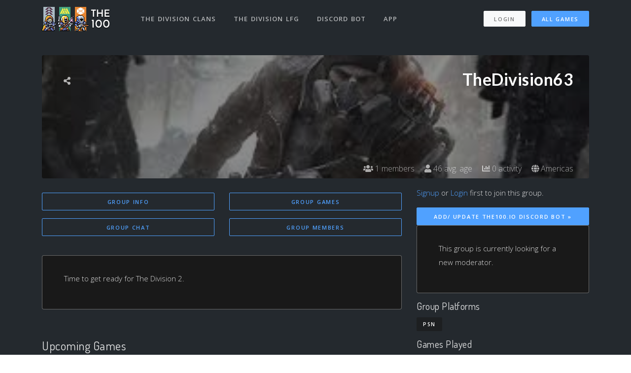

--- FILE ---
content_type: text/html; charset=utf-8
request_url: https://thedivision.the100.io/groups/v2/5307
body_size: 21446
content:
<!DOCTYPE html>
<html lang="en">

<head>
  <meta charset="utf-8">
<script type="419d8bf1e288e925020b8cb0-text/javascript">window.NREUM||(NREUM={});NREUM.info={"beacon":"bam.nr-data.net","errorBeacon":"bam.nr-data.net","licenseKey":"ea9bc27515","applicationID":"7065976","transactionName":"IVdZEkZaWlVQQU0BSg1NRxUbRl5WQmwSFF0UUVIR","queueTime":1,"applicationTime":44,"agent":""}</script>
<script type="419d8bf1e288e925020b8cb0-text/javascript">(window.NREUM||(NREUM={})).init={ajax:{deny_list:["bam.nr-data.net"]},feature_flags:["soft_nav"]};(window.NREUM||(NREUM={})).loader_config={licenseKey:"ea9bc27515",applicationID:"7065976",browserID:"7065981"};;/*! For license information please see nr-loader-rum-1.308.0.min.js.LICENSE.txt */
(()=>{var e,t,r={163:(e,t,r)=>{"use strict";r.d(t,{j:()=>E});var n=r(384),i=r(1741);var a=r(2555);r(860).K7.genericEvents;const s="experimental.resources",o="register",c=e=>{if(!e||"string"!=typeof e)return!1;try{document.createDocumentFragment().querySelector(e)}catch{return!1}return!0};var d=r(2614),u=r(944),l=r(8122);const f="[data-nr-mask]",g=e=>(0,l.a)(e,(()=>{const e={feature_flags:[],experimental:{allow_registered_children:!1,resources:!1},mask_selector:"*",block_selector:"[data-nr-block]",mask_input_options:{color:!1,date:!1,"datetime-local":!1,email:!1,month:!1,number:!1,range:!1,search:!1,tel:!1,text:!1,time:!1,url:!1,week:!1,textarea:!1,select:!1,password:!0}};return{ajax:{deny_list:void 0,block_internal:!0,enabled:!0,autoStart:!0},api:{get allow_registered_children(){return e.feature_flags.includes(o)||e.experimental.allow_registered_children},set allow_registered_children(t){e.experimental.allow_registered_children=t},duplicate_registered_data:!1},browser_consent_mode:{enabled:!1},distributed_tracing:{enabled:void 0,exclude_newrelic_header:void 0,cors_use_newrelic_header:void 0,cors_use_tracecontext_headers:void 0,allowed_origins:void 0},get feature_flags(){return e.feature_flags},set feature_flags(t){e.feature_flags=t},generic_events:{enabled:!0,autoStart:!0},harvest:{interval:30},jserrors:{enabled:!0,autoStart:!0},logging:{enabled:!0,autoStart:!0},metrics:{enabled:!0,autoStart:!0},obfuscate:void 0,page_action:{enabled:!0},page_view_event:{enabled:!0,autoStart:!0},page_view_timing:{enabled:!0,autoStart:!0},performance:{capture_marks:!1,capture_measures:!1,capture_detail:!0,resources:{get enabled(){return e.feature_flags.includes(s)||e.experimental.resources},set enabled(t){e.experimental.resources=t},asset_types:[],first_party_domains:[],ignore_newrelic:!0}},privacy:{cookies_enabled:!0},proxy:{assets:void 0,beacon:void 0},session:{expiresMs:d.wk,inactiveMs:d.BB},session_replay:{autoStart:!0,enabled:!1,preload:!1,sampling_rate:10,error_sampling_rate:100,collect_fonts:!1,inline_images:!1,fix_stylesheets:!0,mask_all_inputs:!0,get mask_text_selector(){return e.mask_selector},set mask_text_selector(t){c(t)?e.mask_selector="".concat(t,",").concat(f):""===t||null===t?e.mask_selector=f:(0,u.R)(5,t)},get block_class(){return"nr-block"},get ignore_class(){return"nr-ignore"},get mask_text_class(){return"nr-mask"},get block_selector(){return e.block_selector},set block_selector(t){c(t)?e.block_selector+=",".concat(t):""!==t&&(0,u.R)(6,t)},get mask_input_options(){return e.mask_input_options},set mask_input_options(t){t&&"object"==typeof t?e.mask_input_options={...t,password:!0}:(0,u.R)(7,t)}},session_trace:{enabled:!0,autoStart:!0},soft_navigations:{enabled:!0,autoStart:!0},spa:{enabled:!0,autoStart:!0},ssl:void 0,user_actions:{enabled:!0,elementAttributes:["id","className","tagName","type"]}}})());var p=r(6154),m=r(9324);let h=0;const v={buildEnv:m.F3,distMethod:m.Xs,version:m.xv,originTime:p.WN},b={consented:!1},y={appMetadata:{},get consented(){return this.session?.state?.consent||b.consented},set consented(e){b.consented=e},customTransaction:void 0,denyList:void 0,disabled:!1,harvester:void 0,isolatedBacklog:!1,isRecording:!1,loaderType:void 0,maxBytes:3e4,obfuscator:void 0,onerror:void 0,ptid:void 0,releaseIds:{},session:void 0,timeKeeper:void 0,registeredEntities:[],jsAttributesMetadata:{bytes:0},get harvestCount(){return++h}},_=e=>{const t=(0,l.a)(e,y),r=Object.keys(v).reduce((e,t)=>(e[t]={value:v[t],writable:!1,configurable:!0,enumerable:!0},e),{});return Object.defineProperties(t,r)};var w=r(5701);const x=e=>{const t=e.startsWith("http");e+="/",r.p=t?e:"https://"+e};var R=r(7836),k=r(3241);const A={accountID:void 0,trustKey:void 0,agentID:void 0,licenseKey:void 0,applicationID:void 0,xpid:void 0},S=e=>(0,l.a)(e,A),T=new Set;function E(e,t={},r,s){let{init:o,info:c,loader_config:d,runtime:u={},exposed:l=!0}=t;if(!c){const e=(0,n.pV)();o=e.init,c=e.info,d=e.loader_config}e.init=g(o||{}),e.loader_config=S(d||{}),c.jsAttributes??={},p.bv&&(c.jsAttributes.isWorker=!0),e.info=(0,a.D)(c);const f=e.init,m=[c.beacon,c.errorBeacon];T.has(e.agentIdentifier)||(f.proxy.assets&&(x(f.proxy.assets),m.push(f.proxy.assets)),f.proxy.beacon&&m.push(f.proxy.beacon),e.beacons=[...m],function(e){const t=(0,n.pV)();Object.getOwnPropertyNames(i.W.prototype).forEach(r=>{const n=i.W.prototype[r];if("function"!=typeof n||"constructor"===n)return;let a=t[r];e[r]&&!1!==e.exposed&&"micro-agent"!==e.runtime?.loaderType&&(t[r]=(...t)=>{const n=e[r](...t);return a?a(...t):n})})}(e),(0,n.US)("activatedFeatures",w.B)),u.denyList=[...f.ajax.deny_list||[],...f.ajax.block_internal?m:[]],u.ptid=e.agentIdentifier,u.loaderType=r,e.runtime=_(u),T.has(e.agentIdentifier)||(e.ee=R.ee.get(e.agentIdentifier),e.exposed=l,(0,k.W)({agentIdentifier:e.agentIdentifier,drained:!!w.B?.[e.agentIdentifier],type:"lifecycle",name:"initialize",feature:void 0,data:e.config})),T.add(e.agentIdentifier)}},384:(e,t,r)=>{"use strict";r.d(t,{NT:()=>s,US:()=>u,Zm:()=>o,bQ:()=>d,dV:()=>c,pV:()=>l});var n=r(6154),i=r(1863),a=r(1910);const s={beacon:"bam.nr-data.net",errorBeacon:"bam.nr-data.net"};function o(){return n.gm.NREUM||(n.gm.NREUM={}),void 0===n.gm.newrelic&&(n.gm.newrelic=n.gm.NREUM),n.gm.NREUM}function c(){let e=o();return e.o||(e.o={ST:n.gm.setTimeout,SI:n.gm.setImmediate||n.gm.setInterval,CT:n.gm.clearTimeout,XHR:n.gm.XMLHttpRequest,REQ:n.gm.Request,EV:n.gm.Event,PR:n.gm.Promise,MO:n.gm.MutationObserver,FETCH:n.gm.fetch,WS:n.gm.WebSocket},(0,a.i)(...Object.values(e.o))),e}function d(e,t){let r=o();r.initializedAgents??={},t.initializedAt={ms:(0,i.t)(),date:new Date},r.initializedAgents[e]=t}function u(e,t){o()[e]=t}function l(){return function(){let e=o();const t=e.info||{};e.info={beacon:s.beacon,errorBeacon:s.errorBeacon,...t}}(),function(){let e=o();const t=e.init||{};e.init={...t}}(),c(),function(){let e=o();const t=e.loader_config||{};e.loader_config={...t}}(),o()}},782:(e,t,r)=>{"use strict";r.d(t,{T:()=>n});const n=r(860).K7.pageViewTiming},860:(e,t,r)=>{"use strict";r.d(t,{$J:()=>u,K7:()=>c,P3:()=>d,XX:()=>i,Yy:()=>o,df:()=>a,qY:()=>n,v4:()=>s});const n="events",i="jserrors",a="browser/blobs",s="rum",o="browser/logs",c={ajax:"ajax",genericEvents:"generic_events",jserrors:i,logging:"logging",metrics:"metrics",pageAction:"page_action",pageViewEvent:"page_view_event",pageViewTiming:"page_view_timing",sessionReplay:"session_replay",sessionTrace:"session_trace",softNav:"soft_navigations",spa:"spa"},d={[c.pageViewEvent]:1,[c.pageViewTiming]:2,[c.metrics]:3,[c.jserrors]:4,[c.spa]:5,[c.ajax]:6,[c.sessionTrace]:7,[c.softNav]:8,[c.sessionReplay]:9,[c.logging]:10,[c.genericEvents]:11},u={[c.pageViewEvent]:s,[c.pageViewTiming]:n,[c.ajax]:n,[c.spa]:n,[c.softNav]:n,[c.metrics]:i,[c.jserrors]:i,[c.sessionTrace]:a,[c.sessionReplay]:a,[c.logging]:o,[c.genericEvents]:"ins"}},944:(e,t,r)=>{"use strict";r.d(t,{R:()=>i});var n=r(3241);function i(e,t){"function"==typeof console.debug&&(console.debug("New Relic Warning: https://github.com/newrelic/newrelic-browser-agent/blob/main/docs/warning-codes.md#".concat(e),t),(0,n.W)({agentIdentifier:null,drained:null,type:"data",name:"warn",feature:"warn",data:{code:e,secondary:t}}))}},1687:(e,t,r)=>{"use strict";r.d(t,{Ak:()=>d,Ze:()=>f,x3:()=>u});var n=r(3241),i=r(7836),a=r(3606),s=r(860),o=r(2646);const c={};function d(e,t){const r={staged:!1,priority:s.P3[t]||0};l(e),c[e].get(t)||c[e].set(t,r)}function u(e,t){e&&c[e]&&(c[e].get(t)&&c[e].delete(t),p(e,t,!1),c[e].size&&g(e))}function l(e){if(!e)throw new Error("agentIdentifier required");c[e]||(c[e]=new Map)}function f(e="",t="feature",r=!1){if(l(e),!e||!c[e].get(t)||r)return p(e,t);c[e].get(t).staged=!0,g(e)}function g(e){const t=Array.from(c[e]);t.every(([e,t])=>t.staged)&&(t.sort((e,t)=>e[1].priority-t[1].priority),t.forEach(([t])=>{c[e].delete(t),p(e,t)}))}function p(e,t,r=!0){const s=e?i.ee.get(e):i.ee,c=a.i.handlers;if(!s.aborted&&s.backlog&&c){if((0,n.W)({agentIdentifier:e,type:"lifecycle",name:"drain",feature:t}),r){const e=s.backlog[t],r=c[t];if(r){for(let t=0;e&&t<e.length;++t)m(e[t],r);Object.entries(r).forEach(([e,t])=>{Object.values(t||{}).forEach(t=>{t[0]?.on&&t[0]?.context()instanceof o.y&&t[0].on(e,t[1])})})}}s.isolatedBacklog||delete c[t],s.backlog[t]=null,s.emit("drain-"+t,[])}}function m(e,t){var r=e[1];Object.values(t[r]||{}).forEach(t=>{var r=e[0];if(t[0]===r){var n=t[1],i=e[3],a=e[2];n.apply(i,a)}})}},1738:(e,t,r)=>{"use strict";r.d(t,{U:()=>g,Y:()=>f});var n=r(3241),i=r(9908),a=r(1863),s=r(944),o=r(5701),c=r(3969),d=r(8362),u=r(860),l=r(4261);function f(e,t,r,a){const f=a||r;!f||f[e]&&f[e]!==d.d.prototype[e]||(f[e]=function(){(0,i.p)(c.xV,["API/"+e+"/called"],void 0,u.K7.metrics,r.ee),(0,n.W)({agentIdentifier:r.agentIdentifier,drained:!!o.B?.[r.agentIdentifier],type:"data",name:"api",feature:l.Pl+e,data:{}});try{return t.apply(this,arguments)}catch(e){(0,s.R)(23,e)}})}function g(e,t,r,n,s){const o=e.info;null===r?delete o.jsAttributes[t]:o.jsAttributes[t]=r,(s||null===r)&&(0,i.p)(l.Pl+n,[(0,a.t)(),t,r],void 0,"session",e.ee)}},1741:(e,t,r)=>{"use strict";r.d(t,{W:()=>a});var n=r(944),i=r(4261);class a{#e(e,...t){if(this[e]!==a.prototype[e])return this[e](...t);(0,n.R)(35,e)}addPageAction(e,t){return this.#e(i.hG,e,t)}register(e){return this.#e(i.eY,e)}recordCustomEvent(e,t){return this.#e(i.fF,e,t)}setPageViewName(e,t){return this.#e(i.Fw,e,t)}setCustomAttribute(e,t,r){return this.#e(i.cD,e,t,r)}noticeError(e,t){return this.#e(i.o5,e,t)}setUserId(e,t=!1){return this.#e(i.Dl,e,t)}setApplicationVersion(e){return this.#e(i.nb,e)}setErrorHandler(e){return this.#e(i.bt,e)}addRelease(e,t){return this.#e(i.k6,e,t)}log(e,t){return this.#e(i.$9,e,t)}start(){return this.#e(i.d3)}finished(e){return this.#e(i.BL,e)}recordReplay(){return this.#e(i.CH)}pauseReplay(){return this.#e(i.Tb)}addToTrace(e){return this.#e(i.U2,e)}setCurrentRouteName(e){return this.#e(i.PA,e)}interaction(e){return this.#e(i.dT,e)}wrapLogger(e,t,r){return this.#e(i.Wb,e,t,r)}measure(e,t){return this.#e(i.V1,e,t)}consent(e){return this.#e(i.Pv,e)}}},1863:(e,t,r)=>{"use strict";function n(){return Math.floor(performance.now())}r.d(t,{t:()=>n})},1910:(e,t,r)=>{"use strict";r.d(t,{i:()=>a});var n=r(944);const i=new Map;function a(...e){return e.every(e=>{if(i.has(e))return i.get(e);const t="function"==typeof e?e.toString():"",r=t.includes("[native code]"),a=t.includes("nrWrapper");return r||a||(0,n.R)(64,e?.name||t),i.set(e,r),r})}},2555:(e,t,r)=>{"use strict";r.d(t,{D:()=>o,f:()=>s});var n=r(384),i=r(8122);const a={beacon:n.NT.beacon,errorBeacon:n.NT.errorBeacon,licenseKey:void 0,applicationID:void 0,sa:void 0,queueTime:void 0,applicationTime:void 0,ttGuid:void 0,user:void 0,account:void 0,product:void 0,extra:void 0,jsAttributes:{},userAttributes:void 0,atts:void 0,transactionName:void 0,tNamePlain:void 0};function s(e){try{return!!e.licenseKey&&!!e.errorBeacon&&!!e.applicationID}catch(e){return!1}}const o=e=>(0,i.a)(e,a)},2614:(e,t,r)=>{"use strict";r.d(t,{BB:()=>s,H3:()=>n,g:()=>d,iL:()=>c,tS:()=>o,uh:()=>i,wk:()=>a});const n="NRBA",i="SESSION",a=144e5,s=18e5,o={STARTED:"session-started",PAUSE:"session-pause",RESET:"session-reset",RESUME:"session-resume",UPDATE:"session-update"},c={SAME_TAB:"same-tab",CROSS_TAB:"cross-tab"},d={OFF:0,FULL:1,ERROR:2}},2646:(e,t,r)=>{"use strict";r.d(t,{y:()=>n});class n{constructor(e){this.contextId=e}}},2843:(e,t,r)=>{"use strict";r.d(t,{G:()=>a,u:()=>i});var n=r(3878);function i(e,t=!1,r,i){(0,n.DD)("visibilitychange",function(){if(t)return void("hidden"===document.visibilityState&&e());e(document.visibilityState)},r,i)}function a(e,t,r){(0,n.sp)("pagehide",e,t,r)}},3241:(e,t,r)=>{"use strict";r.d(t,{W:()=>a});var n=r(6154);const i="newrelic";function a(e={}){try{n.gm.dispatchEvent(new CustomEvent(i,{detail:e}))}catch(e){}}},3606:(e,t,r)=>{"use strict";r.d(t,{i:()=>a});var n=r(9908);a.on=s;var i=a.handlers={};function a(e,t,r,a){s(a||n.d,i,e,t,r)}function s(e,t,r,i,a){a||(a="feature"),e||(e=n.d);var s=t[a]=t[a]||{};(s[r]=s[r]||[]).push([e,i])}},3878:(e,t,r)=>{"use strict";function n(e,t){return{capture:e,passive:!1,signal:t}}function i(e,t,r=!1,i){window.addEventListener(e,t,n(r,i))}function a(e,t,r=!1,i){document.addEventListener(e,t,n(r,i))}r.d(t,{DD:()=>a,jT:()=>n,sp:()=>i})},3969:(e,t,r)=>{"use strict";r.d(t,{TZ:()=>n,XG:()=>o,rs:()=>i,xV:()=>s,z_:()=>a});const n=r(860).K7.metrics,i="sm",a="cm",s="storeSupportabilityMetrics",o="storeEventMetrics"},4234:(e,t,r)=>{"use strict";r.d(t,{W:()=>a});var n=r(7836),i=r(1687);class a{constructor(e,t){this.agentIdentifier=e,this.ee=n.ee.get(e),this.featureName=t,this.blocked=!1}deregisterDrain(){(0,i.x3)(this.agentIdentifier,this.featureName)}}},4261:(e,t,r)=>{"use strict";r.d(t,{$9:()=>d,BL:()=>o,CH:()=>g,Dl:()=>_,Fw:()=>y,PA:()=>h,Pl:()=>n,Pv:()=>k,Tb:()=>l,U2:()=>a,V1:()=>R,Wb:()=>x,bt:()=>b,cD:()=>v,d3:()=>w,dT:()=>c,eY:()=>p,fF:()=>f,hG:()=>i,k6:()=>s,nb:()=>m,o5:()=>u});const n="api-",i="addPageAction",a="addToTrace",s="addRelease",o="finished",c="interaction",d="log",u="noticeError",l="pauseReplay",f="recordCustomEvent",g="recordReplay",p="register",m="setApplicationVersion",h="setCurrentRouteName",v="setCustomAttribute",b="setErrorHandler",y="setPageViewName",_="setUserId",w="start",x="wrapLogger",R="measure",k="consent"},5289:(e,t,r)=>{"use strict";r.d(t,{GG:()=>s,Qr:()=>c,sB:()=>o});var n=r(3878),i=r(6389);function a(){return"undefined"==typeof document||"complete"===document.readyState}function s(e,t){if(a())return e();const r=(0,i.J)(e),s=setInterval(()=>{a()&&(clearInterval(s),r())},500);(0,n.sp)("load",r,t)}function o(e){if(a())return e();(0,n.DD)("DOMContentLoaded",e)}function c(e){if(a())return e();(0,n.sp)("popstate",e)}},5607:(e,t,r)=>{"use strict";r.d(t,{W:()=>n});const n=(0,r(9566).bz)()},5701:(e,t,r)=>{"use strict";r.d(t,{B:()=>a,t:()=>s});var n=r(3241);const i=new Set,a={};function s(e,t){const r=t.agentIdentifier;a[r]??={},e&&"object"==typeof e&&(i.has(r)||(t.ee.emit("rumresp",[e]),a[r]=e,i.add(r),(0,n.W)({agentIdentifier:r,loaded:!0,drained:!0,type:"lifecycle",name:"load",feature:void 0,data:e})))}},6154:(e,t,r)=>{"use strict";r.d(t,{OF:()=>c,RI:()=>i,WN:()=>u,bv:()=>a,eN:()=>l,gm:()=>s,mw:()=>o,sb:()=>d});var n=r(1863);const i="undefined"!=typeof window&&!!window.document,a="undefined"!=typeof WorkerGlobalScope&&("undefined"!=typeof self&&self instanceof WorkerGlobalScope&&self.navigator instanceof WorkerNavigator||"undefined"!=typeof globalThis&&globalThis instanceof WorkerGlobalScope&&globalThis.navigator instanceof WorkerNavigator),s=i?window:"undefined"!=typeof WorkerGlobalScope&&("undefined"!=typeof self&&self instanceof WorkerGlobalScope&&self||"undefined"!=typeof globalThis&&globalThis instanceof WorkerGlobalScope&&globalThis),o=Boolean("hidden"===s?.document?.visibilityState),c=/iPad|iPhone|iPod/.test(s.navigator?.userAgent),d=c&&"undefined"==typeof SharedWorker,u=((()=>{const e=s.navigator?.userAgent?.match(/Firefox[/\s](\d+\.\d+)/);Array.isArray(e)&&e.length>=2&&e[1]})(),Date.now()-(0,n.t)()),l=()=>"undefined"!=typeof PerformanceNavigationTiming&&s?.performance?.getEntriesByType("navigation")?.[0]?.responseStart},6389:(e,t,r)=>{"use strict";function n(e,t=500,r={}){const n=r?.leading||!1;let i;return(...r)=>{n&&void 0===i&&(e.apply(this,r),i=setTimeout(()=>{i=clearTimeout(i)},t)),n||(clearTimeout(i),i=setTimeout(()=>{e.apply(this,r)},t))}}function i(e){let t=!1;return(...r)=>{t||(t=!0,e.apply(this,r))}}r.d(t,{J:()=>i,s:()=>n})},6630:(e,t,r)=>{"use strict";r.d(t,{T:()=>n});const n=r(860).K7.pageViewEvent},7699:(e,t,r)=>{"use strict";r.d(t,{It:()=>a,KC:()=>o,No:()=>i,qh:()=>s});var n=r(860);const i=16e3,a=1e6,s="SESSION_ERROR",o={[n.K7.logging]:!0,[n.K7.genericEvents]:!1,[n.K7.jserrors]:!1,[n.K7.ajax]:!1}},7836:(e,t,r)=>{"use strict";r.d(t,{P:()=>o,ee:()=>c});var n=r(384),i=r(8990),a=r(2646),s=r(5607);const o="nr@context:".concat(s.W),c=function e(t,r){var n={},s={},u={},l=!1;try{l=16===r.length&&d.initializedAgents?.[r]?.runtime.isolatedBacklog}catch(e){}var f={on:p,addEventListener:p,removeEventListener:function(e,t){var r=n[e];if(!r)return;for(var i=0;i<r.length;i++)r[i]===t&&r.splice(i,1)},emit:function(e,r,n,i,a){!1!==a&&(a=!0);if(c.aborted&&!i)return;t&&a&&t.emit(e,r,n);var o=g(n);m(e).forEach(e=>{e.apply(o,r)});var d=v()[s[e]];d&&d.push([f,e,r,o]);return o},get:h,listeners:m,context:g,buffer:function(e,t){const r=v();if(t=t||"feature",f.aborted)return;Object.entries(e||{}).forEach(([e,n])=>{s[n]=t,t in r||(r[t]=[])})},abort:function(){f._aborted=!0,Object.keys(f.backlog).forEach(e=>{delete f.backlog[e]})},isBuffering:function(e){return!!v()[s[e]]},debugId:r,backlog:l?{}:t&&"object"==typeof t.backlog?t.backlog:{},isolatedBacklog:l};return Object.defineProperty(f,"aborted",{get:()=>{let e=f._aborted||!1;return e||(t&&(e=t.aborted),e)}}),f;function g(e){return e&&e instanceof a.y?e:e?(0,i.I)(e,o,()=>new a.y(o)):new a.y(o)}function p(e,t){n[e]=m(e).concat(t)}function m(e){return n[e]||[]}function h(t){return u[t]=u[t]||e(f,t)}function v(){return f.backlog}}(void 0,"globalEE"),d=(0,n.Zm)();d.ee||(d.ee=c)},8122:(e,t,r)=>{"use strict";r.d(t,{a:()=>i});var n=r(944);function i(e,t){try{if(!e||"object"!=typeof e)return(0,n.R)(3);if(!t||"object"!=typeof t)return(0,n.R)(4);const r=Object.create(Object.getPrototypeOf(t),Object.getOwnPropertyDescriptors(t)),a=0===Object.keys(r).length?e:r;for(let s in a)if(void 0!==e[s])try{if(null===e[s]){r[s]=null;continue}Array.isArray(e[s])&&Array.isArray(t[s])?r[s]=Array.from(new Set([...e[s],...t[s]])):"object"==typeof e[s]&&"object"==typeof t[s]?r[s]=i(e[s],t[s]):r[s]=e[s]}catch(e){r[s]||(0,n.R)(1,e)}return r}catch(e){(0,n.R)(2,e)}}},8362:(e,t,r)=>{"use strict";r.d(t,{d:()=>a});var n=r(9566),i=r(1741);class a extends i.W{agentIdentifier=(0,n.LA)(16)}},8374:(e,t,r)=>{r.nc=(()=>{try{return document?.currentScript?.nonce}catch(e){}return""})()},8990:(e,t,r)=>{"use strict";r.d(t,{I:()=>i});var n=Object.prototype.hasOwnProperty;function i(e,t,r){if(n.call(e,t))return e[t];var i=r();if(Object.defineProperty&&Object.keys)try{return Object.defineProperty(e,t,{value:i,writable:!0,enumerable:!1}),i}catch(e){}return e[t]=i,i}},9324:(e,t,r)=>{"use strict";r.d(t,{F3:()=>i,Xs:()=>a,xv:()=>n});const n="1.308.0",i="PROD",a="CDN"},9566:(e,t,r)=>{"use strict";r.d(t,{LA:()=>o,bz:()=>s});var n=r(6154);const i="xxxxxxxx-xxxx-4xxx-yxxx-xxxxxxxxxxxx";function a(e,t){return e?15&e[t]:16*Math.random()|0}function s(){const e=n.gm?.crypto||n.gm?.msCrypto;let t,r=0;return e&&e.getRandomValues&&(t=e.getRandomValues(new Uint8Array(30))),i.split("").map(e=>"x"===e?a(t,r++).toString(16):"y"===e?(3&a()|8).toString(16):e).join("")}function o(e){const t=n.gm?.crypto||n.gm?.msCrypto;let r,i=0;t&&t.getRandomValues&&(r=t.getRandomValues(new Uint8Array(e)));const s=[];for(var o=0;o<e;o++)s.push(a(r,i++).toString(16));return s.join("")}},9908:(e,t,r)=>{"use strict";r.d(t,{d:()=>n,p:()=>i});var n=r(7836).ee.get("handle");function i(e,t,r,i,a){a?(a.buffer([e],i),a.emit(e,t,r)):(n.buffer([e],i),n.emit(e,t,r))}}},n={};function i(e){var t=n[e];if(void 0!==t)return t.exports;var a=n[e]={exports:{}};return r[e](a,a.exports,i),a.exports}i.m=r,i.d=(e,t)=>{for(var r in t)i.o(t,r)&&!i.o(e,r)&&Object.defineProperty(e,r,{enumerable:!0,get:t[r]})},i.f={},i.e=e=>Promise.all(Object.keys(i.f).reduce((t,r)=>(i.f[r](e,t),t),[])),i.u=e=>"nr-rum-1.308.0.min.js",i.o=(e,t)=>Object.prototype.hasOwnProperty.call(e,t),e={},t="NRBA-1.308.0.PROD:",i.l=(r,n,a,s)=>{if(e[r])e[r].push(n);else{var o,c;if(void 0!==a)for(var d=document.getElementsByTagName("script"),u=0;u<d.length;u++){var l=d[u];if(l.getAttribute("src")==r||l.getAttribute("data-webpack")==t+a){o=l;break}}if(!o){c=!0;var f={296:"sha512-+MIMDsOcckGXa1EdWHqFNv7P+JUkd5kQwCBr3KE6uCvnsBNUrdSt4a/3/L4j4TxtnaMNjHpza2/erNQbpacJQA=="};(o=document.createElement("script")).charset="utf-8",i.nc&&o.setAttribute("nonce",i.nc),o.setAttribute("data-webpack",t+a),o.src=r,0!==o.src.indexOf(window.location.origin+"/")&&(o.crossOrigin="anonymous"),f[s]&&(o.integrity=f[s])}e[r]=[n];var g=(t,n)=>{o.onerror=o.onload=null,clearTimeout(p);var i=e[r];if(delete e[r],o.parentNode&&o.parentNode.removeChild(o),i&&i.forEach(e=>e(n)),t)return t(n)},p=setTimeout(g.bind(null,void 0,{type:"timeout",target:o}),12e4);o.onerror=g.bind(null,o.onerror),o.onload=g.bind(null,o.onload),c&&document.head.appendChild(o)}},i.r=e=>{"undefined"!=typeof Symbol&&Symbol.toStringTag&&Object.defineProperty(e,Symbol.toStringTag,{value:"Module"}),Object.defineProperty(e,"__esModule",{value:!0})},i.p="https://js-agent.newrelic.com/",(()=>{var e={374:0,840:0};i.f.j=(t,r)=>{var n=i.o(e,t)?e[t]:void 0;if(0!==n)if(n)r.push(n[2]);else{var a=new Promise((r,i)=>n=e[t]=[r,i]);r.push(n[2]=a);var s=i.p+i.u(t),o=new Error;i.l(s,r=>{if(i.o(e,t)&&(0!==(n=e[t])&&(e[t]=void 0),n)){var a=r&&("load"===r.type?"missing":r.type),s=r&&r.target&&r.target.src;o.message="Loading chunk "+t+" failed: ("+a+": "+s+")",o.name="ChunkLoadError",o.type=a,o.request=s,n[1](o)}},"chunk-"+t,t)}};var t=(t,r)=>{var n,a,[s,o,c]=r,d=0;if(s.some(t=>0!==e[t])){for(n in o)i.o(o,n)&&(i.m[n]=o[n]);if(c)c(i)}for(t&&t(r);d<s.length;d++)a=s[d],i.o(e,a)&&e[a]&&e[a][0](),e[a]=0},r=self["webpackChunk:NRBA-1.308.0.PROD"]=self["webpackChunk:NRBA-1.308.0.PROD"]||[];r.forEach(t.bind(null,0)),r.push=t.bind(null,r.push.bind(r))})(),(()=>{"use strict";i(8374);var e=i(8362),t=i(860);const r=Object.values(t.K7);var n=i(163);var a=i(9908),s=i(1863),o=i(4261),c=i(1738);var d=i(1687),u=i(4234),l=i(5289),f=i(6154),g=i(944),p=i(384);const m=e=>f.RI&&!0===e?.privacy.cookies_enabled;function h(e){return!!(0,p.dV)().o.MO&&m(e)&&!0===e?.session_trace.enabled}var v=i(6389),b=i(7699);class y extends u.W{constructor(e,t){super(e.agentIdentifier,t),this.agentRef=e,this.abortHandler=void 0,this.featAggregate=void 0,this.loadedSuccessfully=void 0,this.onAggregateImported=new Promise(e=>{this.loadedSuccessfully=e}),this.deferred=Promise.resolve(),!1===e.init[this.featureName].autoStart?this.deferred=new Promise((t,r)=>{this.ee.on("manual-start-all",(0,v.J)(()=>{(0,d.Ak)(e.agentIdentifier,this.featureName),t()}))}):(0,d.Ak)(e.agentIdentifier,t)}importAggregator(e,t,r={}){if(this.featAggregate)return;const n=async()=>{let n;await this.deferred;try{if(m(e.init)){const{setupAgentSession:t}=await i.e(296).then(i.bind(i,3305));n=t(e)}}catch(e){(0,g.R)(20,e),this.ee.emit("internal-error",[e]),(0,a.p)(b.qh,[e],void 0,this.featureName,this.ee)}try{if(!this.#t(this.featureName,n,e.init))return(0,d.Ze)(this.agentIdentifier,this.featureName),void this.loadedSuccessfully(!1);const{Aggregate:i}=await t();this.featAggregate=new i(e,r),e.runtime.harvester.initializedAggregates.push(this.featAggregate),this.loadedSuccessfully(!0)}catch(e){(0,g.R)(34,e),this.abortHandler?.(),(0,d.Ze)(this.agentIdentifier,this.featureName,!0),this.loadedSuccessfully(!1),this.ee&&this.ee.abort()}};f.RI?(0,l.GG)(()=>n(),!0):n()}#t(e,r,n){if(this.blocked)return!1;switch(e){case t.K7.sessionReplay:return h(n)&&!!r;case t.K7.sessionTrace:return!!r;default:return!0}}}var _=i(6630),w=i(2614),x=i(3241);class R extends y{static featureName=_.T;constructor(e){var t;super(e,_.T),this.setupInspectionEvents(e.agentIdentifier),t=e,(0,c.Y)(o.Fw,function(e,r){"string"==typeof e&&("/"!==e.charAt(0)&&(e="/"+e),t.runtime.customTransaction=(r||"http://custom.transaction")+e,(0,a.p)(o.Pl+o.Fw,[(0,s.t)()],void 0,void 0,t.ee))},t),this.importAggregator(e,()=>i.e(296).then(i.bind(i,3943)))}setupInspectionEvents(e){const t=(t,r)=>{t&&(0,x.W)({agentIdentifier:e,timeStamp:t.timeStamp,loaded:"complete"===t.target.readyState,type:"window",name:r,data:t.target.location+""})};(0,l.sB)(e=>{t(e,"DOMContentLoaded")}),(0,l.GG)(e=>{t(e,"load")}),(0,l.Qr)(e=>{t(e,"navigate")}),this.ee.on(w.tS.UPDATE,(t,r)=>{(0,x.W)({agentIdentifier:e,type:"lifecycle",name:"session",data:r})})}}class k extends e.d{constructor(e){var t;(super(),f.gm)?(this.features={},(0,p.bQ)(this.agentIdentifier,this),this.desiredFeatures=new Set(e.features||[]),this.desiredFeatures.add(R),(0,n.j)(this,e,e.loaderType||"agent"),t=this,(0,c.Y)(o.cD,function(e,r,n=!1){if("string"==typeof e){if(["string","number","boolean"].includes(typeof r)||null===r)return(0,c.U)(t,e,r,o.cD,n);(0,g.R)(40,typeof r)}else(0,g.R)(39,typeof e)},t),function(e){(0,c.Y)(o.Dl,function(t,r=!1){if("string"!=typeof t&&null!==t)return void(0,g.R)(41,typeof t);const n=e.info.jsAttributes["enduser.id"];r&&null!=n&&n!==t?(0,a.p)(o.Pl+"setUserIdAndResetSession",[t],void 0,"session",e.ee):(0,c.U)(e,"enduser.id",t,o.Dl,!0)},e)}(this),function(e){(0,c.Y)(o.nb,function(t){if("string"==typeof t||null===t)return(0,c.U)(e,"application.version",t,o.nb,!1);(0,g.R)(42,typeof t)},e)}(this),function(e){(0,c.Y)(o.d3,function(){e.ee.emit("manual-start-all")},e)}(this),function(e){(0,c.Y)(o.Pv,function(t=!0){if("boolean"==typeof t){if((0,a.p)(o.Pl+o.Pv,[t],void 0,"session",e.ee),e.runtime.consented=t,t){const t=e.features.page_view_event;t.onAggregateImported.then(e=>{const r=t.featAggregate;e&&!r.sentRum&&r.sendRum()})}}else(0,g.R)(65,typeof t)},e)}(this),this.run()):(0,g.R)(21)}get config(){return{info:this.info,init:this.init,loader_config:this.loader_config,runtime:this.runtime}}get api(){return this}run(){try{const e=function(e){const t={};return r.forEach(r=>{t[r]=!!e[r]?.enabled}),t}(this.init),n=[...this.desiredFeatures];n.sort((e,r)=>t.P3[e.featureName]-t.P3[r.featureName]),n.forEach(r=>{if(!e[r.featureName]&&r.featureName!==t.K7.pageViewEvent)return;if(r.featureName===t.K7.spa)return void(0,g.R)(67);const n=function(e){switch(e){case t.K7.ajax:return[t.K7.jserrors];case t.K7.sessionTrace:return[t.K7.ajax,t.K7.pageViewEvent];case t.K7.sessionReplay:return[t.K7.sessionTrace];case t.K7.pageViewTiming:return[t.K7.pageViewEvent];default:return[]}}(r.featureName).filter(e=>!(e in this.features));n.length>0&&(0,g.R)(36,{targetFeature:r.featureName,missingDependencies:n}),this.features[r.featureName]=new r(this)})}catch(e){(0,g.R)(22,e);for(const e in this.features)this.features[e].abortHandler?.();const t=(0,p.Zm)();delete t.initializedAgents[this.agentIdentifier]?.features,delete this.sharedAggregator;return t.ee.get(this.agentIdentifier).abort(),!1}}}var A=i(2843),S=i(782);class T extends y{static featureName=S.T;constructor(e){super(e,S.T),f.RI&&((0,A.u)(()=>(0,a.p)("docHidden",[(0,s.t)()],void 0,S.T,this.ee),!0),(0,A.G)(()=>(0,a.p)("winPagehide",[(0,s.t)()],void 0,S.T,this.ee)),this.importAggregator(e,()=>i.e(296).then(i.bind(i,2117))))}}var E=i(3969);class I extends y{static featureName=E.TZ;constructor(e){super(e,E.TZ),f.RI&&document.addEventListener("securitypolicyviolation",e=>{(0,a.p)(E.xV,["Generic/CSPViolation/Detected"],void 0,this.featureName,this.ee)}),this.importAggregator(e,()=>i.e(296).then(i.bind(i,9623)))}}new k({features:[R,T,I],loaderType:"lite"})})()})();</script>
  <meta name="viewport"
    content="width=device-width, initial-scale=1, maximum-scale=1.0, user-scalable=no, shrink-to-fit=no">

  <meta name="apple-itunes-app" content="app-id=972830288">
  <link rel="manifest" href="/manifest.json">
  <meta name="format-detection" content="telephone=no" />


  <!-- Styles -->
  <link rel="stylesheet" media="screen" href="/assets/marketing/page.min-3bdccdc1107b091458bb8f5bec2ba387a726faa420e81c2903a3ff4d5c792817.css" />
<link rel="stylesheet" media="screen" href="/assets/marketing/style-cc41fcce651d7aef5329dbfa2be67d0cbab36414a5738d9d61b36acfb6e0ab12.css" />
<link rel="stylesheet" media="screen" href="/assets/marketing/marketing-custom-e2473a87ed26fa495f2b70ec2fdbeb3506ca46cc04256130526d5d91d20ca68c.css" />

  <!-- Favicons -->
  <link rel="shortcut icon" type="image/x-icon" href="/assets/favicon-407b9a098c75a09da19f794d5473cde39c9502e554aa1ca43e0e94cf63bc11ac.ico" />

  <!-- android -->
  <link rel="shortcut icon" sizes="196x196" href="/assets/icon-196-f76e4e9aae1bb1966ee621f53e1a1260755686c7f352d9b6d3e932d7b7aebdb1.png">

  <!-- iOS -->
  <link rel="apple-touch-icon" href="http://www.The100.io/apple-touch-icon.png">
  <link rel="apple-touch-icon" sizes="76x76" href="/assets/icon-76-6732f3fffc1ae76f6a0fb21ba6a47e83865fc426cc7c97eb195bb3da1bc8ba85.png">
  <link rel="apple-touch-icon" sizes="120x120" href="/assets/icon-120-b3ca592fd74adda89337729a9b7ce3a58d81863b521260441e8642a4a33bf3e9.png">
  <link rel="apple-touch-icon" sizes="152x152" href="/assets/icon-152-36c25fbd2187b1ee9bfefde6f42bc71b60e8f0ea93ed3b2ef8cd8961af4d9f21.png">

  <script src="/assets/marketing/page.min-0f5d4e83b211f3a1a037786afe0bad3e88315a600c8bc430803d5eeda3f2c937.js" type="419d8bf1e288e925020b8cb0-text/javascript"></script>
<script src="/assets/marketing/script-508ca501757bcb3270ff7a26942b7a57d2d5c512bfd9c36a961468cea7f6f87f.js" type="419d8bf1e288e925020b8cb0-text/javascript"></script>
<script src="/assets/jquery_ujs-ab66eb1f932c223068798bfe1b858bf9b3884fc6148fd47e50f4332694028c2e.js" type="419d8bf1e288e925020b8cb0-text/javascript"></script>




  <meta name="csrf-param" content="authenticity_token" />
<meta name="csrf-token" content="WlzhzCrLOCcJBwnhq6dHIRynWo4TnxEE+91XTUz79wve98fUxnr3jLQ+iPR3rQ0y6iO48oI0vUnk7GqMA1BUWg==" />

  <script defer data-domain="the100.io" src="https://plausible.io/js/plausible.js" type="419d8bf1e288e925020b8cb0-text/javascript"></script>



  <title>TheDivision63 | The100.io</title>

<meta name="description" content="Time to get ready for The Division 2. ">
<meta name="keywords"
  content="TheDivision63 Clan, TheDivision63 Discord, Clan Recruitment, Clans, Guilds, Groups, LFG">

<!--  Open Graph Tags -->
<meta property="og:site_name" content="The100.io - The Division Clans and The Division Clan Finder">
<meta property="og:title" content="TheDivision63 - The100.io">
<meta property="og:description" content="Time to get ready for The Division 2. ">
<meta property="og:url" content="https://www.the100.io/groups/5307">
<meta name="description" content="The Division Clan: Time to get ready for The Division 2. ">
<meta property="og:image" content="https://pwntastic-avatar-production.s3.amazonaws.com/uploads/group/header_image/5307/download.jpeg">
<meta name="twitter:card" content="https://pwntastic-avatar-production.s3.amazonaws.com/uploads/group/header_image/5307/download.jpeg">


<script src="/assets/jstz.min-f3c898305c9ccd89736af83a0af42358f10bd783ca4806ac329aabd51441f33d.js" type="419d8bf1e288e925020b8cb0-text/javascript"></script>
<script src="/assets/rails-timezone.min-5a61e7f2ab0158ff6af546c4bce72301e9e4bf74f6e594aff52211c545d91461.js" type="419d8bf1e288e925020b8cb0-text/javascript"></script>

<!-- Includes react components -->
<script src="/packs/js/runtime-13811f3c8b5e8f8c209b.js" type="419d8bf1e288e925020b8cb0-text/javascript"></script>
<script src="/packs/js/vendors-node_modules_babel_runtime_regenerator_index_js-node_modules_axios_index_js-node_modu-c5567a-01eb55094ff1bd9de14c.js" type="419d8bf1e288e925020b8cb0-text/javascript"></script>
<script src="/packs/js/vendors-node_modules_moment-timezone_index_js-node_modules_moment_locale_af_js-node_modules_m-dca1dc-1efc6baeaff14c5cd523.js" type="419d8bf1e288e925020b8cb0-text/javascript"></script>
<script src="/packs/js/app_javascript_components_UserTags_index_js-d45c414b17cff46f4e6f.js" type="419d8bf1e288e925020b8cb0-text/javascript"></script>
<script src="/packs/js/application-webpacker-b1a96fd8d56ad18d200e.js" type="419d8bf1e288e925020b8cb0-text/javascript"></script>

<!-- Includes only styles referenced by react components via imports, ex: import "./styles.css"  -->
<link rel="stylesheet" media="screen" href="/packs/css/application-webpacker.css" />


</head>

<body>

  
<nav class="navbar navbar-expand-lg navbar-light navbar-stick-dark" data-navbar="smart">
  <div class="container">
    <div class="navbar-left mr-4">
      <button class="navbar-toggler" type="button">&#9776;</button>
      <a class="navbar-brand" href="/the-division">
        <img class="logo-dark" alt="The Division LFG Logo" src="/assets/the-100-logo-01d3884b844d4308fcf20f19281cc758f7b9803e2fba6baa6dc915ab8b385ba7.png" />
        <img class="logo-light" alt="The Division LFG Logo" src="/assets/the-100-logo-01d3884b844d4308fcf20f19281cc758f7b9803e2fba6baa6dc915ab8b385ba7.png" />
      </a>
    </div>

    <section class="navbar-mobile">
      <nav class="nav nav-navbar mr-auto">
        <a class="nav-link" href="/the-division/clans">The Division Clans </a>
        <a class="nav-link" href="/the-division/lfg">The Division LFG </a>
        <a class="nav-link" href="/the-division/discordbot">
          Discord Bot </a>
        <a class="nav-link" href="/the-division/app"> App </a>
      </nav>
      <div class="d-flex align-items-center">
        <div class="d-stick-block">

          <a class="btn btn-sm btn-light ml-lg-5 mr-2" href="/login">Login</a>
          <a class="btn btn-sm btn-primary" href="/games">All Games</a>
        </div>
      </div>
  </div>
  </section>
  </div>
</nav>




  
<script type="419d8bf1e288e925020b8cb0-text/javascript">
  var timezone = jstz.determine();
  var newTimeZone = RailsTimeZone.to(timezone.name());
</script>



<!-- Main Content -->
<main class="main-content">
  <section class="section" style="background-color: #24292e; padding-bottom: 2rem">
    <div class="container">
      



      <div class="row gap-y">

        <div class="col-md-12">
          <div class="card bg-img h-250 text-white"
            style="background-image: url(https://pwntastic-avatar-production.s3.amazonaws.com/uploads/group/header_image/5307/download.jpeg);" data-overlay="5">

            <div class="row h-100 px-6 pt-5 text-right">

              <div class="col-12">

                <span class="float-left social social-inline social-md social-light">
                  <a href="" data-toggle="modal" data-show="true" data-target="#invite-v2" class="p-3">
                    <i class="fa fa-share-alt text-white"></i>
                  </a>
                </span>



                <h2 data-font="Lato:200">TheDivision63</h2>
                <a href="/groups/5307">
                  <p data-font="Lato:700" class="text-uppercase small-3 ls-2 fw-500"></p>
                </a>
              </div>

              <div class="col-12 align-self-end">

                <div class="social social-inline social-md social-light text-white">









                  <a href="/groups/5307"> <i class="fas fa-users"></i> 1
                    members</a>
                  <a href="/groups/5307"> <i class="fas fa-user"></i> 46 avg. age</a>
                  <a href="/groups/5307"> <i class="fas fa-bar-chart"></i> 0
                    activity
                  </a>

                  <a href="/groups/5307"> <i class="fas fa-globe"></i> Americas</a>

                </div>

              </div>

            </div>
          </div>
        </div>
      </div>

      <div class="row gap-y">

        <div class="col-md-8">
          <script type="application/json" id="js-react-on-rails-context">{"railsEnv":"production","inMailer":false,"i18nLocale":"en","i18nDefaultLocale":"en","rorVersion":"12.0.4","rorPro":false,"href":"https://thedivision.the100.io/groups/v2/5307","location":"/groups/v2/5307","scheme":"https","host":"thedivision.the100.io","port":null,"pathname":"/groups/v2/5307","search":null,"httpAcceptLanguage":null,"serverSide":false}</script>
<div id="GroupTags-react-component-81e0a3df-a0c9-467f-8938-d5cb017cfea5"></div>
      <script type="application/json" class="js-react-on-rails-component" data-component-name="GroupTags" data-dom-id="GroupTags-react-component-81e0a3df-a0c9-467f-8938-d5cb017cfea5">{"form_authenticity_token":"t5YfRGwL7wqD7MT6pP8xImGYymDpfPX2Q9QIRcXEuHwzPTlcgLogoT7VRe949XsxlxwoHHjXWbtc5TWEim8bLQ==","groupId":5307,"isModerator":null}</script>
      


          <div class="mt-2 d-lg-none">
            <div id="PlatformMemberships-react-component-46f68674-89a6-4dfb-8c7b-00fa1bde57ac"></div>
      <script type="application/json" class="js-react-on-rails-component" data-component-name="PlatformMemberships" data-dom-id="PlatformMemberships-react-component-46f68674-89a6-4dfb-8c7b-00fa1bde57ac">{"form_authenticity_token":"nNhYTnQC5fiMmHOqcoJ4SRr0EQHZuHiLIAMpDyXu1c8Yc35WmLMqUzGh8r+uiDJa7HDzfUgT1MY/MhTOakV2ng==","groupId":5307,"isModerator":null}</script>
      

          </div>

          <div class="mt-2 d-lg-none">
            <div id="ApprovedGames-react-component-72d0567d-c04c-408f-8a02-d2fa1068e301"></div>
      <script type="application/json" class="js-react-on-rails-component" data-component-name="ApprovedGames" data-dom-id="ApprovedGames-react-component-72d0567d-c04c-408f-8a02-d2fa1068e301">{"form_authenticity_token":"dlogRK331Pfv5YuSSSDbPQWMVJZdAE3kOQe4vzmX7JDy8QZcQUYbXFLcCoeVKpEu8wi26syr4akmNoV+djxPwQ==","groupId":5307,"isModerator":null}</script>
      

          </div>

          <div class="mt-6 d-lg-none">
            <div class="text-white">
  <p><a href="/signup?group_redirect=5307">Signup</a>
    or
    <a href="/login?group_redirect=5307">Login</a>
    first to join this group.</p>

</div>
          </div>
          <div class="row mt-4">


            <div class="col-6">

              <a class="btn btn-block btn-outline btn-outline-primary mb-4" href="#group-info">Group Info</a>

              <a class="btn btn-block btn-outline btn-outline-primary mb-4" href="#group-chat">Group Chat </a>


            </div>
            <div class="col-6">
              <a class="btn btn-block btn-outline btn-outline-primary mb-4" href="#group-games">Group Games</a>
              <a class="btn btn-block btn-outline btn-outline-primary mb-4" href="/groups/5307/users">Group Members</a>
            </div>
          </div>

          <div id="group-info" class="row gap-y mt-2">

            <div class="col-md-12">
              <div id="GroupDescription-react-component-f6023b4d-5360-4ad1-86d3-d48a1d986be0"></div>
      <script type="application/json" class="js-react-on-rails-component" data-component-name="GroupDescription" data-dom-id="GroupDescription-react-component-f6023b4d-5360-4ad1-86d3-d48a1d986be0">{"form_authenticity_token":"NsxDC/mzjIpUKDHqvMp7veR024jbxM9GszlyoCrkbd2yZ2UTFQJDIekRsP9gwDGuEvA59EpvYwusCE9hZU/OjA==","groupId":5307,"isModerator":null}</script>
      

            </div>
          </div>

          <div class="mt-6 d-lg-none">

          </div>
          <br /><br />



          <h4 id="group-games" class="text-white">Upcoming Games</h4>

          <p class="my-6">No upcoming games currently.</p>




          <h4 class="text-white mt-6">Most Active Members</h4>
          <div class="row gap-y">
            
<div class="col-12  col-lg-6 ">

  <div class="border border-glass rounded  px-3 pt-3 pb-0 m-2 text-white" style="background-color: rgba(35 37 41);">

    <div class="media">
      <a class=" align-self-center mr-5" href="/users/139356">
        <img class="avatar avatar-xl" src="https://pwntastic-avatar-production.s3.amazonaws.com/uploads/user/avatar/139356/main_file_12410_tom-clancys-the-division-ps4.jpg" />
      </a>

      <div class="media-body">
        <h6 class="mb-1 d-inline" data-font="Lato:200">
          <a style="color:#50a1ff;" href="/users/139356">Poingdexter</a>

        </h6>


        <div class="collapse pb-5 pt-3 gap-xy" id="user-options-139356">


        </div>


        <div class="social social-light social-inline">
  <button class="label-supporter label-sherpa btn btn-xs" data-container="body" data-toggle="popover" data-placement="top" data-html="true" data-content="Sherpas are volunteers willing to help guide new players, both in the game and on The100.io. &lt;a href=&#39;/users/1/sherpa&#39;&gt;Learn more here!&lt;/a&gt;"><span class="fa fa-shield-alt" aria-hidden="true"></span> Sherpa 1</button>
  <p class="small-5 text-uppercase fw-400 ls-1 opacity-50 mt-1 mb-2">
    <span class="text-warning" data-toggle="popover"
      data-content="Play with an especially helpful or friendly person? Click the give karma button on their profile to give them karma!">
      <i class="fa fa-star"></i>46
    </span>

    <br />
  </p>
</div>

      </div>
    </div>

    <div class=" ">
      <p class="small-5 text-uppercase fw-400 ls-1 opacity-50 mt-1 mb-1">
        profanity ok, parent, pve, sherpa
      </p>
    </div>
  </div>

</div>
          </div>

        </div>

        <div class="col-md-4">
          <div class="d-none d-lg-block">
            <div class="text-white">
  <p><a href="/signup?group_redirect=5307">Signup</a>
    or
    <a href="/login?group_redirect=5307">Login</a>
    first to join this group.</p>

</div>
              <a class="btn btn-block btn-primary mt-4"
                href="https://discordapp.com/api/oauth2/authorize?permissions=423591438400&amp;scope=applications.commands+identify%20email+webhook.incoming+bot&amp;client_id=289824761507479555&amp;response_type=code&amp;state=SZ-i8TfaiYhNCelZh7bwDQ&amp;redirect_uri=https://www.the100.io/api%2Fv2%2Fdiscordbots%2Fdiscordauth">Add/ Update
                The100.io Discord Bot &raquo;</a>

            <div class="media border border-glass rounded p-3 text-white bg-dark">

              <div class="card-body px-6">
                <p class="mb-4">This group is currently looking for a new moderator.</p>

              </div>
            </div>

            <div class="my-3">
              <h5 class="text-white">Group Platforms</h5>
              <meta name="csrf-param" content="authenticity_token" />
<meta name="csrf-token" content="63rjOqiQPnd4ScBjPTdgfDdr1D7Vu+AFA/OFWKhsmNFv0cUiRCHx3MVwQXbhPSpvwe82QkQQTEgcwriZ58c7gA==" />

              <div id="PlatformMemberships-react-component-cc3ee69d-1b24-4f5c-8313-9bc84de625dd"></div>
      <script type="application/json" class="js-react-on-rails-component" data-component-name="PlatformMemberships" data-dom-id="PlatformMemberships-react-component-cc3ee69d-1b24-4f5c-8313-9bc84de625dd">{"form_authenticity_token":"aZwS8/P0NuYYDrsAV/YPOjZ6KRcH0h1FruF1H6favTXtNzTrH0X5TaU3OhWL/EUpwP7La5Z5sQix0Eje6HEeZA==","groupId":5307,"isModerator":null}</script>
      

            </div>

            <div class="mb-2">
              <h5 class="text-white">Games Played</h5>
              <div id="ApprovedGames-react-component-0be33230-dee7-4196-bdc6-5eb1c33f23c0"></div>
      <script type="application/json" class="js-react-on-rails-component" data-component-name="ApprovedGames" data-dom-id="ApprovedGames-react-component-0be33230-dee7-4196-bdc6-5eb1c33f23c0">{"form_authenticity_token":"4x788/hy/6Oxf9cVzJBBY8OqWjhIp4VnlrWY13HTwKBntdrrFMMwCAxGVgAQmgtwNS64RNkMKSqJhKUWPnhj8Q==","groupId":5307,"isModerator":null}</script>
      

            </div>
          </div>
          <div class="mb-6">

          </div>




          <div class="mt-6">
            <div id="group-chat">
              <script src="https://www.gstatic.com/firebasejs/4.1.3/firebase.js" type="419d8bf1e288e925020b8cb0-text/javascript"></script>
<script type="419d8bf1e288e925020b8cb0-text/javascript">
  // Initialize Firebase
  firebase.initializeApp( {
    apiKey: "AIzaSyDVZr1PfafkchNs7uGV4KXDsVhtz-NBhWA",
    databaseURL: "https://the100-chat.firebaseio.com",
  } );
</script>

<script type="419d8bf1e288e925020b8cb0-text/javascript">
  window.The100App || ( window.The100App = { } );

</script>

              <div id="GroupsPage-react-component-8999eacc-1b68-4cf0-b55f-bd2105998b32"></div>
      <script type="application/json" class="js-react-on-rails-component" data-component-name="GroupsPage" data-dom-id="GroupsPage-react-component-8999eacc-1b68-4cf0-b55f-bd2105998b32">{"token":null,"groupId":5307,"show_input":true}</script>
      

            </div>
          </div>


        </div>
      </div>
    </div>
  </section>



</main>







<!-- Modal - Minimal -->
<div class="modal fade" id="invite-v2" tabindex="-1" role="dialog">
  <div class="modal-dialog" role="document">
    <div class="modal-content text-white" style="background-color: #24292e">

      <div class="modal-body">
        <button type="button" class="close" data-dismiss="modal" aria-label="Close">
          <span aria-hidden="true">&times;</span>
        </button>

        <div class="social social-bg-brand text-center">
          <a class="social-facebook" href="https://www.facebook.com/sharer.php?u=https://www.the100.io/groups/v2/5307</a>"><i
              class="fab fa-facebook"></i></a>
          <a class="social-twitter"
            href=" https://twitter.com/share?url=https://www.the100.io/groups/v2/5307&amp;text=I%20just%20joined%20TheDivision63%20on%20The100.io!&amp;hashtags=</a>"><i
              class="fab fa-twitter"></i></a>
          <a class="social-linkedin" href="https://www.linkedin.com/shareArticle?url=https://www.the100.io/groups/v2/5307&amp;title=I%20just%20joined%20TheDivision63%20on%20The100.io!
            "><i class="fab fa-linkedin"></i></a>
          <a class="social-whatsapp"
            href="        https://api.whatsapp.com/send?text=I%20just%20joined%20TheDivision63%20on%20The100.io! https://www.the100.io/groups/v2/5307"><i
              class="fab fa-whatsapp"></i></a>
          <a class="social-reddit"
            href="https://reddit.com/submit?title=I%20just%20joined%20TheDivision63%20on%20The100.io!&amp;text=I&#39;m%20a%20member%20of%20TheDivision63.%20%20We&#39;re%20a%20casual%20group%20of%20players%20who%20usually%20play%20between%20Weekdays%20Latenight%20and%20Weekends%20UTC%20and%20Weekdays%20Latenight%20and%20Weekends%20UTC.%20Our%20average%20age%20is%2046.%20%20Headsets/%20Mics%20are%20strongly%20preferred.%20%20If%20that%20sounds%20like%20you,%20join%20us%20here:%20https://www.the100.io/g/5307</a>"><i
              class="fab fa-reddit"></i></a>
        </div>

        <div class="divider mt-6">Email</div>
        <form class="form-inline" action="/users/5307/invite_friend_to_group" accept-charset="UTF-8" method="post"><input name="utf8" type="hidden" value="&#x2713;" /><input type="hidden" name="authenticity_token" value="xf67A/xENQsCL5aKOYbIqBjoKyEyJT0YfYdv/udx6iBBVZ0bEPX6oL8WF5/ljIK77mzJXaOOkVVitlI/qNpJcQ==" />

<div class="form-group">
  <input type="email" name="recipient_email" id="recipient_email" class="form-control" placeholder="friend&#39;s email" />
</div>
<input type="hidden" name="group_id" id="group_id" value="5307" />
<div class="m-1">
  <input type="submit" name="commit" value="Invite Friend" class="btn btn-lg btn-primary" data-disable-with="Invite Friend" />
</div>
</form>
        <p><small class="text-light"><i>they'll see your email</i></small></p>

        <div class="divider mt-6">Link</div>

        <p>
          <input type="text" class="form-control" length="20"
            value="https://thedivision.the100.io/groups/v2/5307?r=">
        </p>
        <br />
        <div class="divider mt-4">Forum Posting</div>

        <p>Copy and paste this blurb on forums:</p>
<p>
  <a target="_blank" href="https://forums.ubi.com/forumdisplay.php/1016-The-Division-Looking-for-Group">The Division Forums</a>
  | <a target="_blank" href="https://www.reddit.com/r/TheDivision_LFG">The Division Subreddit</a></p>
<br />
<textarea rows="4" class="form-control" length="20">I&#39;m a member of TheDivision63.  We&#39;re a casual group of players who usually play between Weekdays Latenight and Weekends UTC and Weekdays Latenight and Weekends UTC. Our average age is 46.  Headsets/ Mics are strongly preferred.  If that sounds like you, join us here: https://www.the100.io/g/5307</textarea>
<br />
      </div>

    </div>
  </div>
</div>

<!-- Modal -->

<div class="modal fade" id="group_auto_add" tabindex="-1" role="dialog">
  <div class="modal-dialog" role="document">
    <div class="modal-content text-white" style="background-color: #24292e">
      <div class="modal-header">
        <h4 id="myModalLabel">Auto-Adding New Members</h4>
        <button type="button" class="close" data-dismiss="modal" aria-label="Close">
          <span aria-hidden="true">&times;</span>
        </button>
      </div>
      <div class="modal-body">
        <p>
          When you set your group to public, we'll help automatically fill it with like minded people!
        </p>
        <br />
        <p>
          We're trying to create a chill, friendly community for people who like teamwork, having fun, and helping each
          other. In order to be included in our public group search, public groups must agree to the following:
        </p>
        <br />
        <p>
          I agree to accept all community members who match my group's criteria, regardless of their race, religion,
          national origin, ethnicity, disability, sex, gender identity, or sexual orientation.
        </p>
        <br />
      </div>
      <div class="modal-footer">
        <button type="button" class="btn btn-default" data-dismiss="modal">Got It</button>
      </div>
    </div>
  </div>
</div>

<div class="modal fade" id="group_make_private" tabindex="-1" role="dialog">
  <div class="modal-dialog" role="document">
    <div class="modal-content text-white" style="background-color: #24292e">
      <div class="modal-header">
        <h4 id="myModalLabel">Making Your Group Private</h4>
        <button type="button" class="close" data-dismiss="modal" aria-label="Close">
          <span aria-hidden="true">&times;</span>
        </button>
      </div>
      <div class="modal-body">
        <p>
          For public groups, we'll automatically match your group with likeminded people looking for a group just like
          yours.
        </p>
        <br />
        <p>
          If you mark your group private, we'll disable this, hide your games and chat from public view, and all new
          members will require your approval before joining.
        </p>
        <br />
        <p>
          You can switch back to a public group at any time.
        </p>
        <br />
      </div>
      <div class="modal-footer">
        <button type="button" class="btn btn-default" data-dismiss="modal">Got It</button>
      </div>
    </div>
  </div>
</div>





<!-- Modal -->
<div class="modal fade" id="sherpa_help" tabindex="-1" role="dialog" aria-labelledby="myModalLabel" aria-hidden="true">
  <div class="modal-dialog">
    <div class="modal-content">
      <div class="modal-header">
        <button type="button" class="close" data-dismiss="modal">
          <span aria-hidden="true">&times;</span><span class="sr-only">Close</span></button>
        <h4 class="modal-title" id="myModalLabel">Help Others. Become Legend.
          <small>(well, in your group at least)</small>
        </h4>
      </div>
      <div class="modal-body">
        <h4>What Are Sherpas?</h4>
        <p>
          Sherpas are high level players who are willing to help other members through the tough stuff like raids and
          nightfalls. They're friendly and patient with noobs, so don't be afraid to ask them for help!
        </p>
        <h4>How Do I Become A Sherpa?</h4>
        <p>
          To become a <b>sitewide sherpa</b>, go to My Account > View Profile, click "add/ remove tags", and add
          "sherpa" as a
          tag. Then visit <a href="/sherpahq">Sherpa HQ</a> to learn more and rank up.
        </p>
        <p>
          To be listed as a <b>group sherpa</b>, do the above then contact your moderator and they can promote you to a
          group sherpa.
        </p>
      </div>
      <div class="modal-footer">
        <button type="button" class="btn btn-default" data-dismiss="modal">Got It</button>
      </div>
    </div>
  </div>
</div>

<!-- Modal -->
<div class="modal fade" id="mod_help" tabindex="-1" role="dialog" aria-labelledby="myModalLabel" aria-hidden="true">
  <div class="modal-dialog">
    <div class="modal-content">
      <div class="modal-header">
        <button type="button" class="close" data-dismiss="modal">
          <span aria-hidden="true">&times;</span><span class="sr-only">Close</span></button>
        <h4 class="modal-title" id="myModalLabel">Heed The Call. Become Mod.</h4>
      </div>
      <div class="modal-body">
        <h4>How Do I Become A Mod?</h4>
        <p>
          You become a mod by increasing your Activity Score above approx 50 if there are no mods, or above approx 70 if
          there already is a mod (NOTE: it slowly increases over time otherwise eventually everyone would become a mod.
          You may need more than 50 or
          70 points if the group has existed for a long time). Once you do, you'll see a "become mod" link at the top of
          your group's page. Click that and boom: you're a mod. Groups are limited to a max of 3 mods.
        </p>
        <h4>How Do I Increase My Activity Score?</h4>

        <p>Increase your activity score by posting gaming sessions (2 points), joining gaming sessions (1 point), and
          spreading the word about the site using this customized link in forums, social media, etc. (5 points):
        </p>
        <h5 class="text-center">(login to see your link)</h5>
        <p>
          <small>If you see anyone trying to game the system or posting fake gaming sessions, go to their profile and
            click "report user" to notify us.</small>
        </p>

        <h4>Ok I'm a Mod. Now what?</h4>
        <p>
          As a mod, you're the friendly face of your group. Welcome new members in chat, and help them figure out how to
          post or join their first game. Keep the group activity high by creating and joining games as often as you can.
          You can also pick a nickname
          for your group and add latest news to the top of the page. Lastly, you can kick any members if they have 5 or
          more reports (report a user by clicking "report user" on their profile).
        </p>
      </div>
      <div class="modal-footer">
        <button type="button" class="btn btn-default" data-dismiss="modal">Got It</button>
      </div>
    </div>
  </div>
</div>

<!-- Modal -->
<div class="modal fade" id="sherpaModal" tabindex="-1" role="dialog" aria-labelledby="myModalLabel" aria-hidden="true">
  <div class="modal-dialog">
    <div class="modal-content">
      <div class="modal-header">
        <button type="button" class="close" data-dismiss="modal">
          <span aria-hidden="true">&times;</span><span class="sr-only">Close</span></button>
        <h4 class="modal-title" id="myModalLabel">Sherpa-Led Raid</h4>
      </div>
      <div class="modal-body">
        <p>Sherpas are experienced players who are willing to help out less experienced players with the tougher stuff
          like Vault of Glass, Nightfall strikes, etc.</p>
        <p>Check this box if you're offering to be the sherpa for this gaming session, helping newer players through
          this level for the first time. You can also post a link to your gaming session on www.reddit.com/r/fireteams
          so others can join.</p>
      </div>
      <div class="modal-footer">
        <button type="button" class="btn btn-default" data-dismiss="modal">Got It</button>
      </div>
    </div>
  </div>
</div>

<!-- Modal -->
<div class="modal fade" id="help_main" tabindex="-1" role="dialog" aria-labelledby="myModalLabel" aria-hidden="true">
  <div class="modal-dialog">
    <div class="modal-content">
      <div class="modal-header">
        <button type="button" class="close" data-dismiss="modal">
          <span aria-hidden="true">&times;</span><span class="sr-only">Close</span></button>
        <h4 class="modal-title" id="myModalLabel">Welcome to The 100!</h4>
      </div>
      <div class="modal-body">
        <h4>1. Join A Group</h4>
        <p>If you haven't yet, join a group by clicking "Join Group" at the top of the page. If you're already in a
          group, click "My Group" at the top of the page to go to your group.</p>
        <br />
        <h4>2. Say Hello In The Chat</h4>
        <p>Introduce yourself in the chat, for example "Hey guys, just joined and excited to start raiding!" or
          "SALUTATIONS FELLOW INTERNET FRIENDS!" if you want to sound like a weirdo.</p>
        <br />
        <h4>3. Post A Gaming Session</h4>
        <p>Click the blue "new gaming session" button to post your next gaming session. Try to post it at least a day in
          advance so people have time to join. When it's gametime, you have to manually invite everyone using xbox/psn.
        </p>
        <p>It'll automatically email all members when you post a gaming session, so
          <b>don't double post or create fake gaming sessions</b>.</p>
        <br />
        <h4>4. Join A Gaming Session</h4>
        <p>Even if it's not your preferred activity or time, join a game in your group to start getting to know the
          other people and keep your group activity high. Then those people will join your game later when you need a
          full raid team. If it's gametime
          and you haven't recieved an invite, message the group creator thru xbox/ psn and ask them to invite you.</p>
        <br />
        <h4>5. You Can Join Up To 3 Groups</h4>
        <p>You can also leave and join a group at anytime, so if you don't like your group click browse groups and find
          one you like better.</p>

        <p>
          <small>If you see anyone trying to game the system or posting fake gaming sessions, go to their profile and
            click "report user" to notify us.</small>
        </p>
      </div>
      <div class="modal-footer">
        <button type="button" class="btn btn-default" data-dismiss="modal">Got It</button>
      </div>
    </div>
  </div>
</div>

<!-- Modal -->
<div class="modal fade" id="noobs" tabindex="-1" role="dialog" aria-labelledby="myModalLabel" aria-hidden="true">
  <div class="modal-dialog">
    <div class="modal-content">
      <div class="modal-header">
        <button type="button" class="close" data-dismiss="modal">
          <span aria-hidden="true">&times;</span><span class="sr-only">Close</span></button>
        <h4 class="modal-title" id="myModalLabel">Feeling weak and under-leveled? Drink This!</h4>
      </div>
      <div class="modal-body">
        <p>New at this? Don't sweat it. We were all beginners once. Sure, none of us were probably ever as bad as you,
          but don't beat yourself up about it. Instead...</p>
        <h4>Join a Beginner's Group!</h4>
        <p>
          These groups have volunteers, called "Sherpas", who will help you learn the raids in a friendly, no pressure
          environment. Click the blue "join" button at the top then hop in a game!
        </p>
        <h4><a href="https://www.the100.io/g/1260?r=14749">Xbox Rookie Station</a></h4>
        <h4><a href="https://www.the100.io/groups/1192">PSN Rookie Station</a></h4>
      </div>
      <div class="modal-footer">
        <button type="button" class="btn btn-default" data-dismiss="modal">Got It</button>
      </div>
    </div>
  </div>
</div>

<div id="waitlist-help" class="modal fade text-dark">
  <div class="modal-dialog">
    <div class="modal-content">
      <div class="modal-body">
        <p>If the game is full, players who join the <b>Waitlist</b> are next in line for invites if there is a no-show.
          The waitlist # is the
          order they joined the waitlist and the order you should invite them in.</p>
        <p><b>Reserve/ Backup</b> players aren't expecting or waiting in line to play, but they wanted to let you know
          they're available if you need an extra. Make sure to invite all the waitlist players first.</p>
      </div>
      <div class="modal-footer">
        <button type="button" class="btn btn-default" data-dismiss="modal">
          Got It
        </button>
      </div>
    </div>
  </div>
</div>

  <!-- Footer -->
<footer class="footer text-white bg-img" style="background-image: url('/d2-all-dark.png')" data-overlay="8">
  <div class="container pt-7 pb-2">
    <div class="row gap-y">

      <div class="col-6 col-md-3 col-xl-2">
        <h6 class="mb-4"><strong>Support</strong></h6>
        <div class="nav flex-column">
          <a class="nav-link" href="/privacy">Privacy</a>
          <a class="nav-link" href="/games">All Games</a>
          <a class="nav-link" href="/community">Community</a>
          <a class="nav-link" href="/help">Help Center</a>
        </div>
      </div>

      <div class="col-6 col-md-3 col-xl-2">
        <h6 class="mb-4"><strong>Destiny 2</strong></h6>
        <div class="nav flex-column">
          <a class="nav-link" href="/destiny-2/clans">Destiny 2 Clans</a>
          <a class="nav-link" href="/destiny-2/lfg">Destiny 2 LFG</a>
          <a class="nav-link" href="/destiny-2/discordbot">Destiny 2 Discord Bot</a>
          <a class="nav-link" href="/destiny-2/">Destiny 2 App</a>
        </div>
      </div>

      <div class="col-6 col-md-3 col-xl-3">
        <h6 class="mb-4"><strong>The Division</strong></h6>
        <div class="nav flex-column">
          <a class="nav-link" href="/the-division/lfg">The Division LFG</a>
          <a class="nav-link" href="/the-division/discordbot">The Division Discord Bot</a>
          <a class="nav-link" href="/the-division/clans">The Division Guilds</a>
          <a class="nav-link" href="/the-division/">The Division App</a>
        </div>
      </div>

      <div class="col-6 col-md-3 col-xl-3">
        <h6 class="mb-4"><strong>Looking For Clan</strong></h6>

        <div class="nav flex-column">
          <a class="nav-link" href="/the-division-2/clans">The Division 2 Clans</a>
          <a class="nav-link" href="/among-us/clans">Among Us Clans</a>
          <a class="nav-link" href="/star-wars-squadrons/clans">Star Wars Squadrons Clans</a>
          <a class="nav-link" href="/halo-infinite/clans">Halo Infinite Clans</a>
        </div>
      </div>

      <div class="col-6 col-md-2 col-xl-2">
        <div class="d-none d-xl-block">
          <h6 class="mb-4"><strong>Find A Clan</strong></h6>
          <div class="nav flex-column">
            <a class="nav-link" href="/valorant/clans">Valorant Clans</a>
            <a class="nav-link" href="/outriders/clans">Outriders Clans</a>
            <a class="nav-link" href="/star-citizen/clans">Star Citizen Clans</a>
            <a class="nav-link" href="/fortnie/clans">Fortnite Clans</a>
          </div>
        </div>
      </div>



    </div>
  </div>

  <hr>

  <div class="container mt-0">
    <div class="row gap-y">

      <div class="col-md-9 text-center text-md-left">
        <small class="opacity-70">© 2019 Resonant Ventures LLC. All rights reserved. Game images are the property of
          their respective copyright holders. Logo courtesy of the awesome
          <a target="_blank" href="https://www.teepublic.com/user/Spykles">Spykles</a>.</small>
      </div>

      <div class="col-md-3 text-center text-md-right">
        <div class="social">
          <a class="social-twitter" href="https://twitter.com/the100_io"><i class="fab fa-twitter"></i></a>
          <a class="social-youtube" href="https://gaming.youtube.com/channel/UCzEHmnqRFZydKYrswHt7flQ"><i
              class="fab fa-youtube"></i></a>
        </div>
      </div>

    </div>
  </div>
</footer><!-- /.footer -->

<!-- Scripts -->

<link rel="stylesheet" href="https://use.fontawesome.com/releases/v5.7.2/css/all.css"
  integrity="sha384-fnmOCqbTlWIlj8LyTjo7mOUStjsKC4pOpQbqyi7RrhN7udi9RwhKkMHpvLbHG9Sr" crossorigin="anonymous">

<script type="419d8bf1e288e925020b8cb0-text/javascript">
  (function (i, s, o, g, r, a, m) { i['ProfitWellObject'] = r; i[r] = i[r] || function () { (i[r].q = i[r].q || []).push(arguments) }, i[r].l = 1 * new Date(); a = s.createElement(o), m = s.getElementsByTagName(o)[0]; a.async = 1; a.src = g; m.parentNode.insertBefore(a, m); })(window, document, 'script', 'https://dna8twue3dlxq.cloudfront.net/js/profitwell.js', 'profitwell');

  profitwell('auth_token', '365276fd5e82fb185e441f3d056a4937');
  profitwell('user_email', '');
</script>



  <div id="waitlist-help" class="modal fade text-dark">
  <div class="modal-dialog">
    <div class="modal-content">
      <div class="modal-body">
        <p>If the game is full, players who join the <b>Waitlist</b> are next in line for invites if there is a no-show.
          The waitlist # is the
          order they joined the waitlist and the order you should invite them in.</p>
        <p><b>Reserve/ Backup</b> players aren't expecting or waiting in line to play, but they wanted to let you know
          they're available if you need an extra. Make sure to invite all the waitlist players first.</p>
      </div>
      <div class="modal-footer">
        <button type="button" class="btn btn-default" data-dismiss="modal">
          Got It
        </button>
      </div>
    </div>
  </div>
</div>

  <!-- Cloudflare Web Analytics -->
  <script defer src='https://static.cloudflareinsights.com/beacon.min.js' data-cf-beacon='{"token": "ee14d3c72b9e48af9fde2fef761f41a4"}' type="419d8bf1e288e925020b8cb0-text/javascript"></script><!-- End Cloudflare Web Analytics -->

<script src="/cdn-cgi/scripts/7d0fa10a/cloudflare-static/rocket-loader.min.js" data-cf-settings="419d8bf1e288e925020b8cb0-|49" defer></script></body>



</html>